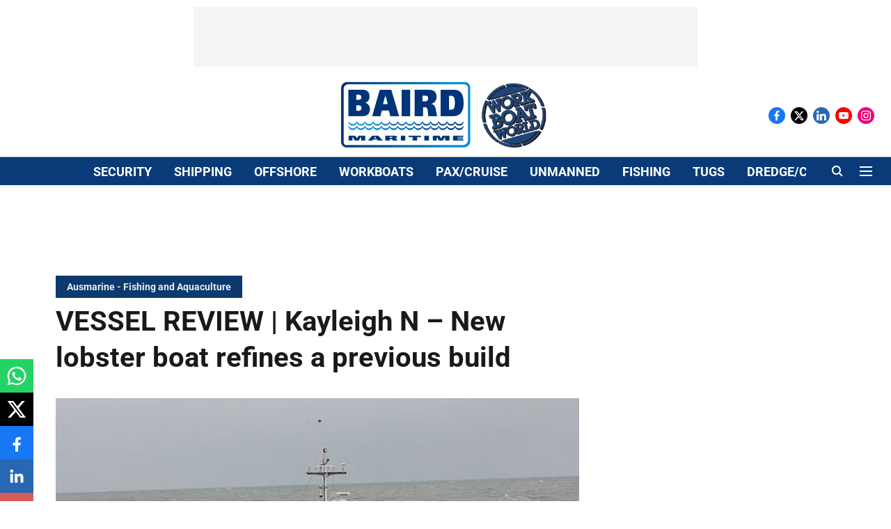

--- FILE ---
content_type: text/html; charset=utf-8
request_url: https://www.google.com/recaptcha/api2/aframe
body_size: 267
content:
<!DOCTYPE HTML><html><head><meta http-equiv="content-type" content="text/html; charset=UTF-8"></head><body><script nonce="-tNuwyLsp-5wQDSljGW5jA">/** Anti-fraud and anti-abuse applications only. See google.com/recaptcha */ try{var clients={'sodar':'https://pagead2.googlesyndication.com/pagead/sodar?'};window.addEventListener("message",function(a){try{if(a.source===window.parent){var b=JSON.parse(a.data);var c=clients[b['id']];if(c){var d=document.createElement('img');d.src=c+b['params']+'&rc='+(localStorage.getItem("rc::a")?sessionStorage.getItem("rc::b"):"");window.document.body.appendChild(d);sessionStorage.setItem("rc::e",parseInt(sessionStorage.getItem("rc::e")||0)+1);localStorage.setItem("rc::h",'1768764261052');}}}catch(b){}});window.parent.postMessage("_grecaptcha_ready", "*");}catch(b){}</script></body></html>